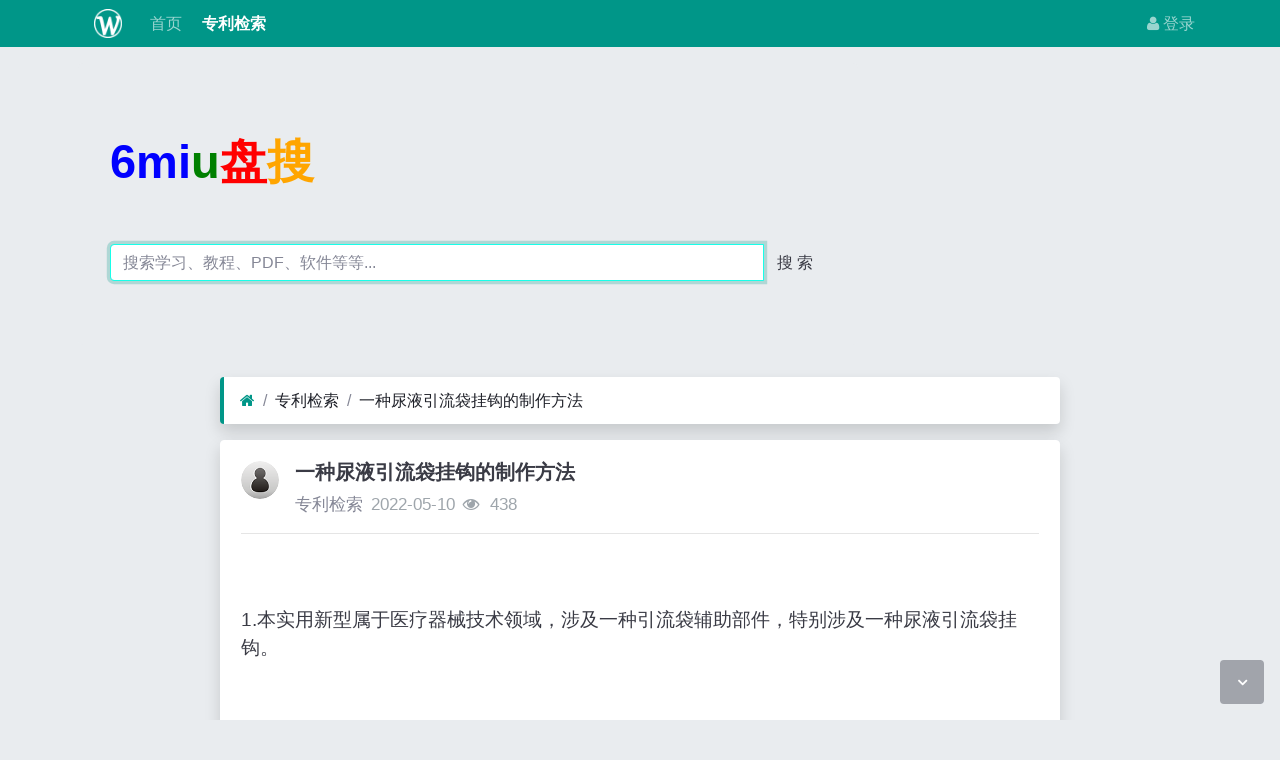

--- FILE ---
content_type: text/html; charset=utf-8
request_url: https://win.8miu.com/read-389.html
body_size: 6966
content:
<!DOCTYPE html><html lang="zh-cn"><head><meta http-equiv="Content-Type" content="text/html; charset=utf-8" /><meta http-equiv="X-UA-Compatible" content="IE=Edge,chrome=1" /><meta http-equiv="Cache-Control" content="no-transform" /><meta http-equiv="Cache-Control" content="no-siteapp" /><meta name="viewport" content="width=device-width,initial-scale=1,user-scalable=no" /><meta name="referrer" content="origin-when-cross-origin"><meta name="applicable-device" content="pc,mobile" /><meta name="MobileOptimized" content="width" /><meta name="HandheldFriendly" content="true" /><meta name="renderer" content="webkit" /><meta name="keywords" content="一种尿液引流袋挂钩的制作方法" /><meta name="description" content=".本实用新型属于医疗器械技术领域，涉及一种引流袋辅助部件，特别涉及一种尿液引流袋挂钩。背景技术.泌尿外科患者手术后常需要佩戴导尿管，导尿管的末端连有引流袋用于储存尿液，目前临床上常用一种“s”型挂钩来讲引流袋固定于床旁，它由一个未完全封闭的" /><title>一种尿液引流袋挂钩的制作方法</title><link rel="shortcut icon" href="view/img/favicon.ico" /><link rel="icon" sizes="32x32" href="view/img/favicon.ico"><link rel="Bookmark" href="view/img/favicon.ico" /><link rel="stylesheet" href="view/css/bootstrap.min.css?2.2.0"><link rel="stylesheet" href="view/css/font-awesome.min.css?2.2.0"><link rel="stylesheet" href="view/css/wellcms.css?2.2.0"><script async src="https://pagead2.googlesyndication.com/pagead/js/adsbygoogle.js?client=ca-pub-6078865968194167"
     crossorigin="anonymous"></script></head><body>
<header class="navbar navbar-expand-lg navbar-dark bg-primary py-1 mb-3" id="header"><div class="container"><button class="navbar-toggler" type="button" data-toggle="collapse" data-target="#nav" aria-controls="navbar_collapse" aria-expanded="false" aria-label="展开菜单"><span class="navbar-toggler-icon"></span></button><a class="navbar-brand text-truncate d-flex flex-wrap" href="read-389.html"><img src="view/img/logo.png?2.2.0" class="logo-2" alt="win专利网_查询_检索_搜索_发明_8miu发米网-WellCMS"></a><a class="navbar-brand d-block d-lg-none" rel="nofollow" href="user-login.html" aria-label="登录"><i class="icon-user"></i></a><div class="collapse navbar-collapse pt-0" id="nav"><ul class="navbar-nav mr-auto"><li class="nav-item home" fid="0" data-active="fid-0"><a class="nav-link" href="./"><i class="icon-home d-md-none"></i>&nbsp;首页</a></li><li class="nav-item" fid="1" data-active="fid-1"><a class="nav-link" href="list-1.html"><i class="icon-circle-o d-md-none"></i>&nbsp;专利检索</a></li></ul><ul class="navbar-nav"><li class="nav-item"><a class="nav-link" rel="nofollow" data-modal-title="登录" data-modal-size="md" href="user-login.html"><i class="icon-user"></i>&nbsp;登录</a></li></ul></div></div></header><div align="center"><script src="https://www.6miu.com/js/header.js"></script></div><div class="container" style="margin-top:0%;"><div  style="max-width: 780px;"  class="jumbotron"><div  class="logo"><b style="font-size:3em;"><font color="blue">6mi</font><font color="green">u</font><font color="#FF0000">盘</font><font color="#FFA500">搜</font></b></div><form action="https://s.6miu.com/word.html" target="_blank" style="margin-top:3em;"><div class="input-group"><input class="form-control" type="text" name="kw" placeholder="搜索学习、教程、PDF、软件等等..." baiduSug="1" autofocus required><span class="input-group-btn"><button class="btn btn-default" type="submit">搜 索</button></span></div></form></div></div>
 







<div id="body"><div class="container">


<div class="row"><div class="col-lg-9 mx-auto main"><ol class="breadcrumb d-none d-md-flex shadow border-light border-left-primary"><li class="breadcrumb-item"><a href="./" aria-label="首页"><i class="icon-home text-primary"></i></a></li><li class="breadcrumb-item"><a href="list-1.html">专利检索</a></li><li class="breadcrumb-item active"><a href="read-389.html" title="一种尿液引流袋挂钩的制作方法">一种尿液引流袋挂钩的制作方法</a></li></ol><div class="card card-thread shadow border-white mb-3"><div class="card-body"><div class="media"><div class="position-relative mr-3"><a href="user-2.html" tabindex="-1"><img class="avatar-3" src="view/img/avatar.png"></a></div><div class="media-body subject"><h1 class="h5 text-break font-weight-bold">一种尿液引流袋挂钩的制作方法</h1><div class="d-flex justify-content-between"><div><span><a href="user-2.html" class="text-muted">专利检索</a></span><span class="date text-grey ml-2">2022-05-10</span><span class="text-grey ml-2"><i class="icon-eye"></i>&nbsp;
438</span></div><div></div></div></div></div><hr /><div class="message text-break"><br/><br/>1.本实用新型属于医疗器械技术领域，涉及一种引流袋辅助部件，特别涉及一种尿液引流袋挂钩。<br/><br/><br/><b>背景技术：</b><br/><br/>2.泌尿外科患者手术后常需要佩戴导尿管，导尿管的末端连有引流袋用于储存尿液，目前临床上常用一种“s”型挂钩来讲引流袋固定于床旁，它由一个未完全封闭的吊环和一个挂钩组成。当患者卧床时，这种固定方式悬挂不牢固，容易掉落。当患者需要下床活动的时候，上述固定方式无法继续为患者提供挂放功能，离床活动的患者只能持续手持引流袋，制约了患者的康复活动；同时，患者手持的高度的随意性较大，当尿液引流袋的高度过高时，容易造成尿液倒流，影响患者的治疗安全。<br/><br/><br/><b>技术实现要素：</b><br/><br/>3.针对现有技术的不足，本实用新型的目的在于提供一种尿液引流袋挂钩，用于尿液引流袋固定的时候，悬挂牢固不易脱落，且挂钩的长度可根据病人身高进行调节，有效避免患者在下床活动时尿液倒流。<br/>4.本实用新型是通过以下技术方案实现的：<br/>5.一种尿液引流袋挂钩，包括长度调节杆、固定于长度调节杆一端的固定部以及固定于长度调节杆另一端的挂钩；所述长度调节杆包括母杆与子杆，所述母杆套在子杆外部，子杆与母杆能够沿着长度方向相对运动。当患者卧床的时候，将长度调节杆的长度调节至最短，通过固定部固定于病床边缘，尿液引流袋挂于挂钩；当患者下床活动的时候，通过固定部固定于患者腰带或衣服，尿液引流袋挂于挂钩，患者根据自己的身高来调节长度调节杆的长度，使得尿液引流袋的进液口低于尿道口，从而避免尿液倒流。<br/>6.进一步的，所述固定部包括固定于长度调节杆同一端的挂环和夹子，所述挂环由固定环和活动环组成，所述述活动环的一端与固定环的一端铰接，活动环的另一端与固定环的另一端卡合连接。通过挂环固定于病床床沿或固定于患者腰带的时候，活动环与固定环卡合，可以保证悬挂牢固不易脱落，便于患者翻身或者活动。还可以通过夹子固定于床单，或者当患者身穿病员服，没有腰带，需要下床活动的情况下，通过夹子夹在衣服上。<br/>7.进一步的，所述挂钩包括钩体和弹片，所述钩体和弹片在铰接点弹性铰接。在外力的作用下，弹片绕着铰接点往靠近钩体的方向转动以使封闭的环打开，此时，将尿液引流袋挂在钩体上，当外力撤除后，在弹力的作用下，弹片绕着铰接点复位，弹片归位后，其再次与钩体共同形成一个封闭的环，保证悬挂的尿液引流袋不会脱落。<br/>8.进一步的，所述母杆设有限位槽，所述子杆设有凸起推柄，当子杆滑动的时候，凸起推柄被限制在限位槽中滑动，所述凸起推柄为可旋紧螺钉，当滑到需要的位置的时候，将螺钉旋紧，使子杆与母杆相对固定。<br/>9.进一步的，所述限位槽边缘设有若干卡槽，当滑到需要的位置的时候，将凸起推柄<br/>推至卡槽中，并旋紧螺钉，达到进一步固定的作用。<br/>10.进一步的，所述母杆为圆管体，所述子杆为圆柱体，所述母杆设有内螺纹，所述子杆设有与母杆内螺纹匹配的外螺纹。将子杆旋入或旋出母杆，从而改变长度调节杆的长度。<br/>11.进一步的，所述挂环和夹子的尾部通过圆环或柔性材料固定于母杆远离子杆的端部，所述挂钩的尾部固定于子杆远离母杆的端部。<br/>12.进一步的，所述挂钩的尾部固定于母杆远离子杆的端部，所述固定部固定于子杆远离母杆的端部。<br/>13.与现有技术相比，本实用新型的有益效果为：<br/>14.本实用新型的尿液引流袋挂钩，当患者卧床的时候，将长度调节杆的长度调节至最短，通过挂环固定于病床边缘的杆件，尿液引流袋挂于挂钩，挂环的活动环与固定环卡合，可以保证悬挂牢固不易脱落，便于患者翻身或者活动；还可以通过夹子夹于床单，起到进一步固定的作用。当患者需要下床活动的时候，通过挂环固定于患者腰带，尿液引流袋挂于挂钩，患者根据自己的身高来调节长度调节杆的长度，使得尿液引流袋的进液口低于尿道口，从而避免尿液倒流；当患者身穿病员服，没有腰带，需要下床活动的情况下，通过夹子夹在衣服上。<br/>附图说明<br/>15.图1为本实用新型实施例1的示意图；<br/>16.图2为本实用新型实施例1的长度调节杆部分剖视图；<br/>17.图3为本实用新型实施例2的示意图；<br/>18.图4为本实用新型实施例2的长度调节杆a处剖视图；<br/>19.其中，1<br/>‑<br/>长度调节杆，11<br/>‑<br/>母杆，111<br/>‑<br/>限位槽，112<br/>‑<br/>卡槽，12<br/>‑<br/>子杆，121<br/>‑<br/>凸起推柄，2<br/>‑<br/>固定部，21<br/>‑<br/>挂环，211<br/>‑<br/>固定环，212<br/>‑<br/>活动环，22<br/>‑<br/>夹子，3<br/>‑<br/>挂钩，31<br/>‑<br/>钩体，32<br/>‑<br/>弹片，33<br/>‑<br/>铰接点。<br/>具体实施方式<br/>20.下面结合附图以及具体的实施例对本实用新型做进一步的说明。<br/>21.实施例1<br/>22.参照图1，一种尿液引流袋挂钩，包括长度调节杆1、固定于长度调节杆1一端的固定部2以及固定于长度调节杆1另一端的挂钩3；长度调节杆1包括母杆11与子杆12，母杆11套在子杆12外部，子杆12与母杆11能够沿着长度方向相对运动。<br/>23.本实施例中，母杆11设有限位槽111，限位槽111边缘设有若干卡槽112，子杆12设有凸起推柄121，当子杆12滑动的时候，凸起推柄121被限制在限位槽111中滑动，凸起推柄121为可旋紧螺钉，当滑到需要的位置的时候，将凸起推柄121推至卡槽112中，并旋紧螺钉，使子杆12与母杆11相对固定。<br/>24.本实施例中，固定部2为挂环21和夹子22，挂环21和夹子22的尾部通过圆环固定于母杆11远离子杆12一端的端部，挂环21由固定环211和活动环212组成，活动环212的一端与固定环211的一端铰接，活动环212的另一端与固定环211的另一端卡合连接。<br/>25.本实施例中，挂钩3包括钩体31和弹片32，钩体31和弹片32在铰接点33弹性铰接。<br/>挂钩3的尾部固定于子杆远离母杆一端的端部。<br/>26.实施例2<br/>27.参照图2，一种尿液引流袋挂钩，包括长度调节杆1、固定于长度调节杆1一端的固定部2以及固定于长度调节杆1另一端的挂钩3；长度调节杆1包括母杆11与子杆12，母杆11套在子杆12外部，子杆12与母杆11能够沿着长度方向相对运动。<br/>28.本实施例中，母杆11为圆管体，子杆12为圆柱体，母杆11设有内螺纹，子杆12设有与母杆11内螺纹匹配的外螺纹，将子杆旋入或旋出母杆，从而改变长度调节杆的长度。本实施例中，内螺纹与外螺纹尽量致密，这样需要旋转很多圈，才能使子杆12与母杆11分离，这样在一定程度上避免了在使用的过程中子杆12与母杆11分离。<br/>29.本实施例中，固定部2为挂环21和夹子22，挂环21和夹子22的尾部通过柔性材料固定于子杆12远离母杆11一端的端部，挂环21由固定环211和活动环212组成，活动环212的一端与固定环211的一端铰接，活动环212的另一端与固定环211的另一端卡合连接。<br/>30.本实施例中，挂钩3包括钩体31和弹片32，钩体31和弹片32在铰接点33弹性铰接。挂钩3的尾部固定于母杆11远离子杆12一端的端部。<br/>31.以实施例1为例，本实用新型用于临床的过程为：当患者卧床时，推动凸起推柄121，调整长度调节杆1长度至最短，并将凸起推柄121推至卡槽112中，并旋紧螺钉，使子杆12与母杆11相对固定；按压弹片32，使弹片32绕着铰接点33往靠近钩体31的方向转动以使封闭的环打开，此时，将尿液引流袋挂在钩体31上，松开弹片32，在弹力的作用下，弹片32绕着铰接点33复位，弹片32归位后，其再次与钩体31共同形成一个封闭的环，保证悬挂的尿液引流袋不会脱落；将固定环211挂与病床边缘的杆件，使活动环212与固定环211卡合，在患者翻身的时候可以保证悬挂牢固不易脱落，还可以将夹子22夹在床单上，起到进一步固定的作用。当患者下床活动的时候，通过挂环21固定于患者腰带，尿液引流袋挂于挂钩3，患者根据自己的身高来推动凸起推柄121，以调节长度调节杆1的长度，使得尿液引流袋的进液口低于尿道口，从而避免尿液倒流；当患者身穿病员服，没有腰带，需要下床活动的情况下，可以通过夹子夹在衣服上。<br/>32.上述实施例只为说明本实用新型的技术构思及特点，其目的在于让熟悉此项技术的人士能够了解本实用新型的内容并据以实施，并不能以此限制本实用新型的保护范围。凡根据本实用新型精神实质所作的等效变化或修饰，都应涵盖在本实用新型的保护范围之内。<br/></div><div class="text-center mt-3 text-grey">
转载请注明原文地址:https://win.8miu.com/read-389.html</div><div class="plugin d-flex justify-content-center mt-3"></div><hr><div class="row"><div class="col-lg-12 text-muted mt-2"><i class="icon-tags mr-2"></i><span class="badge border border-secondary mr-2"><h2 class="h6 mb-0 small"><a class="text-secondary" href="tag-1.html">专利</a></h2></span></div></div></div></div><div class="card card-postlist border-white shadow"><div class="card-body"><div class="card-title"><div class="d-flex justify-content-between"><div><b>最新回复</b>(<span class="posts">0</span>)
</div><div></div></div></div><ul class="postlist list-unstyled">


</ul></div></div><div class="d-none threadlist"><input type="checkbox" name="modtid" value="389" checked /></div></div></div></div></div>

<footer class="text-muted small bg-dark py-4 mt-3" id="footer"><div class="container"><div class="row"><div class="col"><p>网站备案：<a target="_blank" href="http://beian.miit.gov.cn/" rel="nofollow"><font color="white">渝ICP备2021007873号</font></a></p><p>本网站专利信息仅供参考，不构成法律建议，专利数据来源于公开渠道，准确性不作担保，专利法律状态可能随时变化，请以官方最新公告为准</p><p>免责声明：对使用本网站信息造成的后果不承担责任</p><p>网站建议：179001057@qq.com</p>

CopyRight © 2010-至今 All Rights Reserved
                


<script>
var _hmt = _hmt || [];
(function() {
  var hm = document.createElement("script");
  hm.src ="https://hm.baidu.com/hm.js?3ff70968b8ff58a4fe1af5050c0721cc";
  var s = document.getElementsByTagName("script")[0]; 
  s.parentNode.insertBefore(hm, s);
})();
</script></div><div class="col text-right">

Processed:
<b>0.015</b>, SQL:
                <b>9</b></div></div></div></footer><script src="./lang/zh-cn/lang.js?2.2.0"></script><script src="view/js/jquery.min.js?2.2.0"></script><script src="view/js/popper.min.js?2.2.0"></script><script src="view/js/bootstrap.min.js?2.2.0"></script><script src="view/js/xiuno.js?2.2.0"></script><script src="view/js/bootstrap-plugin.js?2.2.0"></script><script src="view/js/async.min.js?2.2.0"></script><script src="view/js/form.js?2.2.0"></script><script>
var debug = DEBUG = 0;
var url_rewrite_on = 1;
var url_path = './';
var forumarr = {"1":"专利检索"};
var fid = 1;
var uid = 0;
var gid = 0;
xn.options.water_image_url = 'view/img/water-small.png';
</script><script src="view/js/wellcms.js?2.2.0"></script><a class="scroll-to-top rounded" href="javascript:void(0);"><i class="icon-angle-up"></i></a><a class="scroll-to-bottom rounded" href="javascript:void(0);" style="display: inline;"><i class="icon-angle-down"></i></a></body></html><script>
var forum_url = 'list-1.html';
var safe_token = 'GSr47pxkGlp4vg9Aq4263EnJ_2B4Whw1eXZv8Fuw1it2KohauEDbfyvg3VgwsZfqVWCKMnCkELz2aL2kX5ke2C3g_3D_3D';
var body = $('body');
body.on('submit', '#form', function() {
var jthis = $(this);
    var jsubmit = jthis.find('#submit');
jthis.reset();
jsubmit.button('loading');
var postdata = jthis.serializeObject();
$.xpost(jthis.attr('action'), postdata, function(code, message) {
if(code == 0) {
location.reload();
} else {
$.alert(message);
jsubmit.button('reset');
}
});
return false;
});


function resize_image() {
var jmessagelist = $('div.message');
var first_width = jmessagelist.width(); 
jmessagelist.each(function() {
var jdiv = $(this);
var maxwidth = jdiv.attr('isfirst') ? first_width : jdiv.width();
var jmessage_width = Math.min(jdiv.width(), maxwidth);
jdiv.find('img, embed, iframe, video').each(function() {
var jimg = $(this);
var img_width = this.org_width;
var img_height = this.org_height;
if(!img_width) {
var img_width = jimg.attr('width');
var img_height = jimg.attr('height');
this.org_width = img_width;
this.org_height = img_height;
}

if(img_width > jmessage_width) {
if(this.tagName == 'IMG') {
jimg.width(jmessage_width);
jimg.css('height', 'auto');
jimg.css('cursor', 'pointer');
jimg.on('click', function() {

});
} else {
jimg.width(jmessage_width);
var height = (img_height / img_width) * jimg.width();
jimg.height(height);
}
}
});
});
}


function resize_table() {
$('div.message').each(function() {
var jdiv = $(this);
jdiv.find('table').addClass('table').wrap('<div class="table-responsive"></div>'); 
});
}

$(function() {
resize_image();
resize_table();
$(window).on('resize', resize_image);
});


var jmessage = $('#message');
jmessage.on('focus', function() {if(jmessage.t) { clearTimeout(jmessage.t); jmessage.t = null; } jmessage.css('height', '6rem'); });
jmessage.on('blur', function() {jmessage.t = setTimeout(function() { jmessage.css('height', '2.5rem');}, 1000); });

$('#nav li[data-active="fid-1"]').addClass('active');
</script>

--- FILE ---
content_type: text/html; charset=utf-8
request_url: https://www.google.com/recaptcha/api2/aframe
body_size: 267
content:
<!DOCTYPE HTML><html><head><meta http-equiv="content-type" content="text/html; charset=UTF-8"></head><body><script nonce="0-5M_RJ-g7gcpd1MWZgWEw">/** Anti-fraud and anti-abuse applications only. See google.com/recaptcha */ try{var clients={'sodar':'https://pagead2.googlesyndication.com/pagead/sodar?'};window.addEventListener("message",function(a){try{if(a.source===window.parent){var b=JSON.parse(a.data);var c=clients[b['id']];if(c){var d=document.createElement('img');d.src=c+b['params']+'&rc='+(localStorage.getItem("rc::a")?sessionStorage.getItem("rc::b"):"");window.document.body.appendChild(d);sessionStorage.setItem("rc::e",parseInt(sessionStorage.getItem("rc::e")||0)+1);localStorage.setItem("rc::h",'1769608974912');}}}catch(b){}});window.parent.postMessage("_grecaptcha_ready", "*");}catch(b){}</script></body></html>